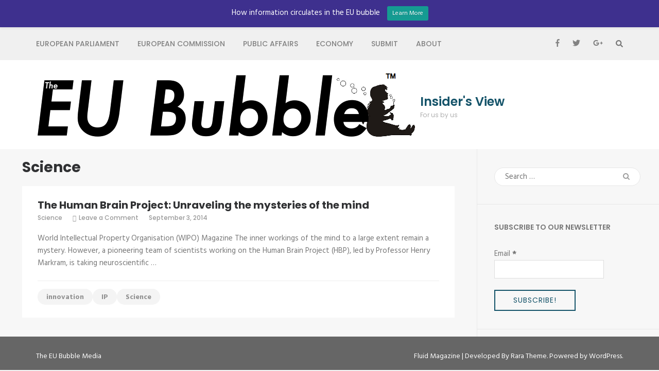

--- FILE ---
content_type: text/html; charset=UTF-8
request_url: https://eububble.eu/tag/science
body_size: 11287
content:
    <!DOCTYPE html>
    <html lang="en-US">
    
<head>

    <meta charset="UTF-8">
    <meta name="viewport" content="width=device-width, initial-scale=1">
    <link rel="profile" href="http://gmpg.org/xfn/11">
    <link rel="pingback" href="https://eububble.eu/xmlrpc.php">
    <meta name='robots' content='index, follow, max-image-preview:large, max-snippet:-1, max-video-preview:-1' />

<!-- Google Tag Manager for WordPress by gtm4wp.com -->
<script data-cfasync="false" data-pagespeed-no-defer>
	var gtm4wp_datalayer_name = "dataLayer";
	var dataLayer = dataLayer || [];
</script>
<!-- End Google Tag Manager for WordPress by gtm4wp.com -->
	<!-- This site is optimized with the Yoast SEO plugin v20.13 - https://yoast.com/wordpress/plugins/seo/ -->
	<title>Science Archives - Insider&#039;s View</title>
	<link rel="canonical" href="https://eububble.eu/tag/science" />
	<meta property="og:locale" content="en_US" />
	<meta property="og:type" content="article" />
	<meta property="og:title" content="Science Archives - Insider&#039;s View" />
	<meta property="og:url" content="https://eububble.eu/tag/science" />
	<meta property="og:site_name" content="Insider&#039;s View" />
	<meta name="twitter:card" content="summary_large_image" />
	<script type="application/ld+json" class="yoast-schema-graph">{"@context":"https://schema.org","@graph":[{"@type":"CollectionPage","@id":"https://eububble.eu/tag/science","url":"https://eububble.eu/tag/science","name":"Science Archives - Insider&#039;s View","isPartOf":{"@id":"https://eububble.eu/#website"},"primaryImageOfPage":{"@id":"https://eububble.eu/tag/science#primaryimage"},"image":{"@id":"https://eububble.eu/tag/science#primaryimage"},"thumbnailUrl":"","breadcrumb":{"@id":"https://eububble.eu/tag/science#breadcrumb"},"inLanguage":"en-US"},{"@type":"ImageObject","inLanguage":"en-US","@id":"https://eububble.eu/tag/science#primaryimage","url":"","contentUrl":""},{"@type":"BreadcrumbList","@id":"https://eububble.eu/tag/science#breadcrumb","itemListElement":[{"@type":"ListItem","position":1,"name":"Home","item":"https://eububble.eu/"},{"@type":"ListItem","position":2,"name":"Science"}]},{"@type":"WebSite","@id":"https://eububble.eu/#website","url":"https://eububble.eu/","name":"Insider&#039;s View","description":"For us by us","publisher":{"@id":"https://eububble.eu/#organization"},"potentialAction":[{"@type":"SearchAction","target":{"@type":"EntryPoint","urlTemplate":"https://eububble.eu/?s={search_term_string}"},"query-input":"required name=search_term_string"}],"inLanguage":"en-US"},{"@type":"Organization","@id":"https://eububble.eu/#organization","name":"Insider&#039;s View","url":"https://eububble.eu/","logo":{"@type":"ImageObject","inLanguage":"en-US","@id":"https://eububble.eu/#/schema/logo/image/","url":"https://eububble.eu/wp-content/uploads/2017/02/cropped-The-EU-Bubble-leaning-girl.png","contentUrl":"https://eububble.eu/wp-content/uploads/2017/02/cropped-The-EU-Bubble-leaning-girl.png","width":737,"height":125,"caption":"Insider&#039;s View"},"image":{"@id":"https://eububble.eu/#/schema/logo/image/"}}]}</script>
	<!-- / Yoast SEO plugin. -->


<link rel='dns-prefetch' href='//fonts.googleapis.com' />
<link rel="alternate" type="application/rss+xml" title="Insider&#039;s View &raquo; Feed" href="https://eububble.eu/feed" />
<link rel="alternate" type="application/rss+xml" title="Insider&#039;s View &raquo; Comments Feed" href="https://eububble.eu/comments/feed" />
<link rel="alternate" type="application/rss+xml" title="Insider&#039;s View &raquo; Science Tag Feed" href="https://eububble.eu/tag/science/feed" />
<script type="text/javascript">
window._wpemojiSettings = {"baseUrl":"https:\/\/s.w.org\/images\/core\/emoji\/14.0.0\/72x72\/","ext":".png","svgUrl":"https:\/\/s.w.org\/images\/core\/emoji\/14.0.0\/svg\/","svgExt":".svg","source":{"concatemoji":"https:\/\/eububble.eu\/wp-includes\/js\/wp-emoji-release.min.js?ver=6.3.7"}};
/*! This file is auto-generated */
!function(i,n){var o,s,e;function c(e){try{var t={supportTests:e,timestamp:(new Date).valueOf()};sessionStorage.setItem(o,JSON.stringify(t))}catch(e){}}function p(e,t,n){e.clearRect(0,0,e.canvas.width,e.canvas.height),e.fillText(t,0,0);var t=new Uint32Array(e.getImageData(0,0,e.canvas.width,e.canvas.height).data),r=(e.clearRect(0,0,e.canvas.width,e.canvas.height),e.fillText(n,0,0),new Uint32Array(e.getImageData(0,0,e.canvas.width,e.canvas.height).data));return t.every(function(e,t){return e===r[t]})}function u(e,t,n){switch(t){case"flag":return n(e,"\ud83c\udff3\ufe0f\u200d\u26a7\ufe0f","\ud83c\udff3\ufe0f\u200b\u26a7\ufe0f")?!1:!n(e,"\ud83c\uddfa\ud83c\uddf3","\ud83c\uddfa\u200b\ud83c\uddf3")&&!n(e,"\ud83c\udff4\udb40\udc67\udb40\udc62\udb40\udc65\udb40\udc6e\udb40\udc67\udb40\udc7f","\ud83c\udff4\u200b\udb40\udc67\u200b\udb40\udc62\u200b\udb40\udc65\u200b\udb40\udc6e\u200b\udb40\udc67\u200b\udb40\udc7f");case"emoji":return!n(e,"\ud83e\udef1\ud83c\udffb\u200d\ud83e\udef2\ud83c\udfff","\ud83e\udef1\ud83c\udffb\u200b\ud83e\udef2\ud83c\udfff")}return!1}function f(e,t,n){var r="undefined"!=typeof WorkerGlobalScope&&self instanceof WorkerGlobalScope?new OffscreenCanvas(300,150):i.createElement("canvas"),a=r.getContext("2d",{willReadFrequently:!0}),o=(a.textBaseline="top",a.font="600 32px Arial",{});return e.forEach(function(e){o[e]=t(a,e,n)}),o}function t(e){var t=i.createElement("script");t.src=e,t.defer=!0,i.head.appendChild(t)}"undefined"!=typeof Promise&&(o="wpEmojiSettingsSupports",s=["flag","emoji"],n.supports={everything:!0,everythingExceptFlag:!0},e=new Promise(function(e){i.addEventListener("DOMContentLoaded",e,{once:!0})}),new Promise(function(t){var n=function(){try{var e=JSON.parse(sessionStorage.getItem(o));if("object"==typeof e&&"number"==typeof e.timestamp&&(new Date).valueOf()<e.timestamp+604800&&"object"==typeof e.supportTests)return e.supportTests}catch(e){}return null}();if(!n){if("undefined"!=typeof Worker&&"undefined"!=typeof OffscreenCanvas&&"undefined"!=typeof URL&&URL.createObjectURL&&"undefined"!=typeof Blob)try{var e="postMessage("+f.toString()+"("+[JSON.stringify(s),u.toString(),p.toString()].join(",")+"));",r=new Blob([e],{type:"text/javascript"}),a=new Worker(URL.createObjectURL(r),{name:"wpTestEmojiSupports"});return void(a.onmessage=function(e){c(n=e.data),a.terminate(),t(n)})}catch(e){}c(n=f(s,u,p))}t(n)}).then(function(e){for(var t in e)n.supports[t]=e[t],n.supports.everything=n.supports.everything&&n.supports[t],"flag"!==t&&(n.supports.everythingExceptFlag=n.supports.everythingExceptFlag&&n.supports[t]);n.supports.everythingExceptFlag=n.supports.everythingExceptFlag&&!n.supports.flag,n.DOMReady=!1,n.readyCallback=function(){n.DOMReady=!0}}).then(function(){return e}).then(function(){var e;n.supports.everything||(n.readyCallback(),(e=n.source||{}).concatemoji?t(e.concatemoji):e.wpemoji&&e.twemoji&&(t(e.twemoji),t(e.wpemoji)))}))}((window,document),window._wpemojiSettings);
</script>
<style type="text/css">
img.wp-smiley,
img.emoji {
	display: inline !important;
	border: none !important;
	box-shadow: none !important;
	height: 1em !important;
	width: 1em !important;
	margin: 0 0.07em !important;
	vertical-align: -0.1em !important;
	background: none !important;
	padding: 0 !important;
}
</style>
	<link rel='stylesheet' id='validate-engine-css-css' href='https://eububble.eu/wp-content/plugins/wysija-newsletters/css/validationEngine.jquery.css?ver=2.22' type='text/css' media='all' />
<link rel='stylesheet' id='wp-notification-bars-css' href='https://eububble.eu/wp-content/plugins/wp-notification-bars/public/css/wp-notification-bars-public.css?ver=1.0.12' type='text/css' media='all' />
<link rel='stylesheet' id='wp-block-library-css' href='https://eububble.eu/wp-includes/css/dist/block-library/style.min.css?ver=6.3.7' type='text/css' media='all' />
<link rel='stylesheet' id='alby-paywall-style-css' href='https://eububble.eu/wp-content/plugins/bitcoin-lightning-publisher/blocks/paywall/style.css?ver=6.3.7' type='text/css' media='all' />
<link rel='stylesheet' id='alby-twentyuno-widget-style-css' href='https://eububble.eu/wp-content/plugins/bitcoin-lightning-publisher/blocks/twentyuno/style.css?ver=6.3.7' type='text/css' media='all' />
<link rel='stylesheet' id='alby-webln-button-style-css' href='https://eububble.eu/wp-content/plugins/bitcoin-lightning-publisher/blocks/webln-button/style.css?ver=6.3.7' type='text/css' media='all' />
<style id='classic-theme-styles-inline-css' type='text/css'>
/*! This file is auto-generated */
.wp-block-button__link{color:#fff;background-color:#32373c;border-radius:9999px;box-shadow:none;text-decoration:none;padding:calc(.667em + 2px) calc(1.333em + 2px);font-size:1.125em}.wp-block-file__button{background:#32373c;color:#fff;text-decoration:none}
</style>
<style id='global-styles-inline-css' type='text/css'>
body{--wp--preset--color--black: #000000;--wp--preset--color--cyan-bluish-gray: #abb8c3;--wp--preset--color--white: #ffffff;--wp--preset--color--pale-pink: #f78da7;--wp--preset--color--vivid-red: #cf2e2e;--wp--preset--color--luminous-vivid-orange: #ff6900;--wp--preset--color--luminous-vivid-amber: #fcb900;--wp--preset--color--light-green-cyan: #7bdcb5;--wp--preset--color--vivid-green-cyan: #00d084;--wp--preset--color--pale-cyan-blue: #8ed1fc;--wp--preset--color--vivid-cyan-blue: #0693e3;--wp--preset--color--vivid-purple: #9b51e0;--wp--preset--gradient--vivid-cyan-blue-to-vivid-purple: linear-gradient(135deg,rgba(6,147,227,1) 0%,rgb(155,81,224) 100%);--wp--preset--gradient--light-green-cyan-to-vivid-green-cyan: linear-gradient(135deg,rgb(122,220,180) 0%,rgb(0,208,130) 100%);--wp--preset--gradient--luminous-vivid-amber-to-luminous-vivid-orange: linear-gradient(135deg,rgba(252,185,0,1) 0%,rgba(255,105,0,1) 100%);--wp--preset--gradient--luminous-vivid-orange-to-vivid-red: linear-gradient(135deg,rgba(255,105,0,1) 0%,rgb(207,46,46) 100%);--wp--preset--gradient--very-light-gray-to-cyan-bluish-gray: linear-gradient(135deg,rgb(238,238,238) 0%,rgb(169,184,195) 100%);--wp--preset--gradient--cool-to-warm-spectrum: linear-gradient(135deg,rgb(74,234,220) 0%,rgb(151,120,209) 20%,rgb(207,42,186) 40%,rgb(238,44,130) 60%,rgb(251,105,98) 80%,rgb(254,248,76) 100%);--wp--preset--gradient--blush-light-purple: linear-gradient(135deg,rgb(255,206,236) 0%,rgb(152,150,240) 100%);--wp--preset--gradient--blush-bordeaux: linear-gradient(135deg,rgb(254,205,165) 0%,rgb(254,45,45) 50%,rgb(107,0,62) 100%);--wp--preset--gradient--luminous-dusk: linear-gradient(135deg,rgb(255,203,112) 0%,rgb(199,81,192) 50%,rgb(65,88,208) 100%);--wp--preset--gradient--pale-ocean: linear-gradient(135deg,rgb(255,245,203) 0%,rgb(182,227,212) 50%,rgb(51,167,181) 100%);--wp--preset--gradient--electric-grass: linear-gradient(135deg,rgb(202,248,128) 0%,rgb(113,206,126) 100%);--wp--preset--gradient--midnight: linear-gradient(135deg,rgb(2,3,129) 0%,rgb(40,116,252) 100%);--wp--preset--font-size--small: 13px;--wp--preset--font-size--medium: 20px;--wp--preset--font-size--large: 36px;--wp--preset--font-size--x-large: 42px;--wp--preset--spacing--20: 0.44rem;--wp--preset--spacing--30: 0.67rem;--wp--preset--spacing--40: 1rem;--wp--preset--spacing--50: 1.5rem;--wp--preset--spacing--60: 2.25rem;--wp--preset--spacing--70: 3.38rem;--wp--preset--spacing--80: 5.06rem;--wp--preset--shadow--natural: 6px 6px 9px rgba(0, 0, 0, 0.2);--wp--preset--shadow--deep: 12px 12px 50px rgba(0, 0, 0, 0.4);--wp--preset--shadow--sharp: 6px 6px 0px rgba(0, 0, 0, 0.2);--wp--preset--shadow--outlined: 6px 6px 0px -3px rgba(255, 255, 255, 1), 6px 6px rgba(0, 0, 0, 1);--wp--preset--shadow--crisp: 6px 6px 0px rgba(0, 0, 0, 1);}:where(.is-layout-flex){gap: 0.5em;}:where(.is-layout-grid){gap: 0.5em;}body .is-layout-flow > .alignleft{float: left;margin-inline-start: 0;margin-inline-end: 2em;}body .is-layout-flow > .alignright{float: right;margin-inline-start: 2em;margin-inline-end: 0;}body .is-layout-flow > .aligncenter{margin-left: auto !important;margin-right: auto !important;}body .is-layout-constrained > .alignleft{float: left;margin-inline-start: 0;margin-inline-end: 2em;}body .is-layout-constrained > .alignright{float: right;margin-inline-start: 2em;margin-inline-end: 0;}body .is-layout-constrained > .aligncenter{margin-left: auto !important;margin-right: auto !important;}body .is-layout-constrained > :where(:not(.alignleft):not(.alignright):not(.alignfull)){max-width: var(--wp--style--global--content-size);margin-left: auto !important;margin-right: auto !important;}body .is-layout-constrained > .alignwide{max-width: var(--wp--style--global--wide-size);}body .is-layout-flex{display: flex;}body .is-layout-flex{flex-wrap: wrap;align-items: center;}body .is-layout-flex > *{margin: 0;}body .is-layout-grid{display: grid;}body .is-layout-grid > *{margin: 0;}:where(.wp-block-columns.is-layout-flex){gap: 2em;}:where(.wp-block-columns.is-layout-grid){gap: 2em;}:where(.wp-block-post-template.is-layout-flex){gap: 1.25em;}:where(.wp-block-post-template.is-layout-grid){gap: 1.25em;}.has-black-color{color: var(--wp--preset--color--black) !important;}.has-cyan-bluish-gray-color{color: var(--wp--preset--color--cyan-bluish-gray) !important;}.has-white-color{color: var(--wp--preset--color--white) !important;}.has-pale-pink-color{color: var(--wp--preset--color--pale-pink) !important;}.has-vivid-red-color{color: var(--wp--preset--color--vivid-red) !important;}.has-luminous-vivid-orange-color{color: var(--wp--preset--color--luminous-vivid-orange) !important;}.has-luminous-vivid-amber-color{color: var(--wp--preset--color--luminous-vivid-amber) !important;}.has-light-green-cyan-color{color: var(--wp--preset--color--light-green-cyan) !important;}.has-vivid-green-cyan-color{color: var(--wp--preset--color--vivid-green-cyan) !important;}.has-pale-cyan-blue-color{color: var(--wp--preset--color--pale-cyan-blue) !important;}.has-vivid-cyan-blue-color{color: var(--wp--preset--color--vivid-cyan-blue) !important;}.has-vivid-purple-color{color: var(--wp--preset--color--vivid-purple) !important;}.has-black-background-color{background-color: var(--wp--preset--color--black) !important;}.has-cyan-bluish-gray-background-color{background-color: var(--wp--preset--color--cyan-bluish-gray) !important;}.has-white-background-color{background-color: var(--wp--preset--color--white) !important;}.has-pale-pink-background-color{background-color: var(--wp--preset--color--pale-pink) !important;}.has-vivid-red-background-color{background-color: var(--wp--preset--color--vivid-red) !important;}.has-luminous-vivid-orange-background-color{background-color: var(--wp--preset--color--luminous-vivid-orange) !important;}.has-luminous-vivid-amber-background-color{background-color: var(--wp--preset--color--luminous-vivid-amber) !important;}.has-light-green-cyan-background-color{background-color: var(--wp--preset--color--light-green-cyan) !important;}.has-vivid-green-cyan-background-color{background-color: var(--wp--preset--color--vivid-green-cyan) !important;}.has-pale-cyan-blue-background-color{background-color: var(--wp--preset--color--pale-cyan-blue) !important;}.has-vivid-cyan-blue-background-color{background-color: var(--wp--preset--color--vivid-cyan-blue) !important;}.has-vivid-purple-background-color{background-color: var(--wp--preset--color--vivid-purple) !important;}.has-black-border-color{border-color: var(--wp--preset--color--black) !important;}.has-cyan-bluish-gray-border-color{border-color: var(--wp--preset--color--cyan-bluish-gray) !important;}.has-white-border-color{border-color: var(--wp--preset--color--white) !important;}.has-pale-pink-border-color{border-color: var(--wp--preset--color--pale-pink) !important;}.has-vivid-red-border-color{border-color: var(--wp--preset--color--vivid-red) !important;}.has-luminous-vivid-orange-border-color{border-color: var(--wp--preset--color--luminous-vivid-orange) !important;}.has-luminous-vivid-amber-border-color{border-color: var(--wp--preset--color--luminous-vivid-amber) !important;}.has-light-green-cyan-border-color{border-color: var(--wp--preset--color--light-green-cyan) !important;}.has-vivid-green-cyan-border-color{border-color: var(--wp--preset--color--vivid-green-cyan) !important;}.has-pale-cyan-blue-border-color{border-color: var(--wp--preset--color--pale-cyan-blue) !important;}.has-vivid-cyan-blue-border-color{border-color: var(--wp--preset--color--vivid-cyan-blue) !important;}.has-vivid-purple-border-color{border-color: var(--wp--preset--color--vivid-purple) !important;}.has-vivid-cyan-blue-to-vivid-purple-gradient-background{background: var(--wp--preset--gradient--vivid-cyan-blue-to-vivid-purple) !important;}.has-light-green-cyan-to-vivid-green-cyan-gradient-background{background: var(--wp--preset--gradient--light-green-cyan-to-vivid-green-cyan) !important;}.has-luminous-vivid-amber-to-luminous-vivid-orange-gradient-background{background: var(--wp--preset--gradient--luminous-vivid-amber-to-luminous-vivid-orange) !important;}.has-luminous-vivid-orange-to-vivid-red-gradient-background{background: var(--wp--preset--gradient--luminous-vivid-orange-to-vivid-red) !important;}.has-very-light-gray-to-cyan-bluish-gray-gradient-background{background: var(--wp--preset--gradient--very-light-gray-to-cyan-bluish-gray) !important;}.has-cool-to-warm-spectrum-gradient-background{background: var(--wp--preset--gradient--cool-to-warm-spectrum) !important;}.has-blush-light-purple-gradient-background{background: var(--wp--preset--gradient--blush-light-purple) !important;}.has-blush-bordeaux-gradient-background{background: var(--wp--preset--gradient--blush-bordeaux) !important;}.has-luminous-dusk-gradient-background{background: var(--wp--preset--gradient--luminous-dusk) !important;}.has-pale-ocean-gradient-background{background: var(--wp--preset--gradient--pale-ocean) !important;}.has-electric-grass-gradient-background{background: var(--wp--preset--gradient--electric-grass) !important;}.has-midnight-gradient-background{background: var(--wp--preset--gradient--midnight) !important;}.has-small-font-size{font-size: var(--wp--preset--font-size--small) !important;}.has-medium-font-size{font-size: var(--wp--preset--font-size--medium) !important;}.has-large-font-size{font-size: var(--wp--preset--font-size--large) !important;}.has-x-large-font-size{font-size: var(--wp--preset--font-size--x-large) !important;}
.wp-block-navigation a:where(:not(.wp-element-button)){color: inherit;}
:where(.wp-block-post-template.is-layout-flex){gap: 1.25em;}:where(.wp-block-post-template.is-layout-grid){gap: 1.25em;}
:where(.wp-block-columns.is-layout-flex){gap: 2em;}:where(.wp-block-columns.is-layout-grid){gap: 2em;}
.wp-block-pullquote{font-size: 1.5em;line-height: 1.6;}
</style>
<link rel='stylesheet' id='bln-publisher-css' href='https://eububble.eu/wp-content/plugins/bitcoin-lightning-publisher/public/css/bln-publisher-public.css?ver=1.2.3' type='text/css' media='all' />
<link rel='stylesheet' id='usp_style-css' href='https://eububble.eu/wp-content/plugins/user-submitted-posts/resources/usp.css?ver=20230811' type='text/css' media='all' />
<link rel='stylesheet' id='owl-carousel-css' href='https://eububble.eu/wp-content/themes/fluid-magazine/css/owl.carousel.css?ver=6.3.7' type='text/css' media='all' />
<link rel='stylesheet' id='animate-css' href='https://eububble.eu/wp-content/themes/fluid-magazine/css/animate.css?ver=6.3.7' type='text/css' media='all' />
<link rel='stylesheet' id='jquery-sidr-light-css' href='https://eububble.eu/wp-content/themes/fluid-magazine/css/jquery.sidr.light.css?ver=6.3.7' type='text/css' media='all' />
<link rel='stylesheet' id='fluid-magazine-google-fonts-css' href='https://fonts.googleapis.com/css?family=Hind%3A400%2C600%2C700%7CPoppins%3A300%2C400%2C500%2C600%2C700%7CDroid+Serif%3A400i&#038;ver=6.3.7#038;display=fallback' type='text/css' media='all' />
<link rel='stylesheet' id='fluid-magazine-style-css' href='https://eububble.eu/wp-content/themes/fluid-magazine/style.css?ver=1.1.6' type='text/css' media='all' />
<script type='text/javascript' src='https://eububble.eu/wp-content/plugins/bitcoin-lightning-publisher/public/js/twentyuno.js?ver=6.3.7' id='twentyuno-widget-script.js-js'></script>
<script type='text/javascript' id='bln-publisher-js-extra'>
/* <![CDATA[ */
var LN_Paywall = {"rest_base":"https:\/\/eububble.eu\/wp-json\/lnp-alby\/v1"};
/* ]]> */
</script>
<script type='text/javascript' src='https://eububble.eu/wp-content/plugins/bitcoin-lightning-publisher/public/js/bln-publisher-public.js?ver=1' id='bln-publisher-js'></script>
<script type='text/javascript' src='https://eububble.eu/wp-content/plugins/bitcoin-lightning-publisher/public/js/bln-webln-button.js?ver=1' id='bln-webln-button.js-js'></script>
<script type='text/javascript' src='https://eububble.eu/wp-includes/js/jquery/jquery.min.js?ver=3.7.0' id='jquery-core-js'></script>
<script type='text/javascript' src='https://eububble.eu/wp-includes/js/jquery/jquery-migrate.min.js?ver=3.4.1' id='jquery-migrate-js'></script>
<script type='text/javascript' src='https://eububble.eu/wp-content/plugins/user-submitted-posts/resources/jquery.cookie.js?ver=20230811' id='usp_cookie-js'></script>
<script type='text/javascript' src='https://eububble.eu/wp-content/plugins/user-submitted-posts/resources/jquery.parsley.min.js?ver=20230811' id='usp_parsley-js'></script>
<script id="usp_core-js-before" type="text/javascript">
var usp_custom_field = ""; var usp_custom_field_2 = ""; var usp_custom_checkbox = ""; var usp_case_sensitivity = "false"; var usp_challenge_response = "2"; var usp_min_images = 0; var usp_max_images = 1; var usp_parsley_error = "Incorrect response."; var usp_multiple_cats = 0; var usp_existing_tags = 0; var usp_recaptcha_disp = ""; var usp_recaptcha_vers = 2; var usp_recaptcha_key = "";
</script>
<script type='text/javascript' src='https://eububble.eu/wp-content/plugins/user-submitted-posts/resources/jquery.usp.core.js?ver=20230811' id='usp_core-js'></script>
<script type='text/javascript' src='https://eububble.eu/wp-content/plugins/wp-notification-bars/public/js/wp-notification-bars-public.js?ver=1.0.12' id='wp-notification-bars-js'></script>
<link rel="https://api.w.org/" href="https://eububble.eu/wp-json/" /><link rel="alternate" type="application/json" href="https://eububble.eu/wp-json/wp/v2/tags/341" /><link rel="EditURI" type="application/rsd+xml" title="RSD" href="https://eububble.eu/xmlrpc.php?rsd" />
<meta name="generator" content="WordPress 6.3.7" />
<script type="text/javascript">
(function(url){
	if(/(?:Chrome\/26\.0\.1410\.63 Safari\/537\.31|WordfenceTestMonBot)/.test(navigator.userAgent)){ return; }
	var addEvent = function(evt, handler) {
		if (window.addEventListener) {
			document.addEventListener(evt, handler, false);
		} else if (window.attachEvent) {
			document.attachEvent('on' + evt, handler);
		}
	};
	var removeEvent = function(evt, handler) {
		if (window.removeEventListener) {
			document.removeEventListener(evt, handler, false);
		} else if (window.detachEvent) {
			document.detachEvent('on' + evt, handler);
		}
	};
	var evts = 'contextmenu dblclick drag dragend dragenter dragleave dragover dragstart drop keydown keypress keyup mousedown mousemove mouseout mouseover mouseup mousewheel scroll'.split(' ');
	var logHuman = function() {
		if (window.wfLogHumanRan) { return; }
		window.wfLogHumanRan = true;
		var wfscr = document.createElement('script');
		wfscr.type = 'text/javascript';
		wfscr.async = true;
		wfscr.src = url + '&r=' + Math.random();
		(document.getElementsByTagName('head')[0]||document.getElementsByTagName('body')[0]).appendChild(wfscr);
		for (var i = 0; i < evts.length; i++) {
			removeEvent(evts[i], logHuman);
		}
	};
	for (var i = 0; i < evts.length; i++) {
		addEvent(evts[i], logHuman);
	}
})('//eububble.eu/?wordfence_lh=1&hid=8A2CA465E5C101ECD496A7BCC173CCD8');
</script>
<!-- Google Tag Manager for WordPress by gtm4wp.com -->
<!-- GTM Container placement set to automatic -->
<script data-cfasync="false" data-pagespeed-no-defer type="text/javascript">
	var dataLayer_content = {"pagePostType":"post","pagePostType2":"tag-post"};
	dataLayer.push( dataLayer_content );
</script>
<script data-cfasync="false">
(function(w,d,s,l,i){w[l]=w[l]||[];w[l].push({'gtm.start':
new Date().getTime(),event:'gtm.js'});var f=d.getElementsByTagName(s)[0],
j=d.createElement(s),dl=l!='dataLayer'?'&l='+l:'';j.async=true;j.src=
'//www.googletagmanager.com/gtm.js?id='+i+dl;f.parentNode.insertBefore(j,f);
})(window,document,'script','dataLayer','GTM-MGGWP94');
</script>
<!-- End Google Tag Manager -->
<!-- End Google Tag Manager for WordPress by gtm4wp.com -->        <script>

      window.OneSignal = window.OneSignal || [];

      OneSignal.push( function() {
        OneSignal.SERVICE_WORKER_UPDATER_PATH = "OneSignalSDKUpdaterWorker.js.php";
                      OneSignal.SERVICE_WORKER_PATH = "OneSignalSDKWorker.js.php";
                      OneSignal.SERVICE_WORKER_PARAM = { scope: "/" };
        OneSignal.setDefaultNotificationUrl("https://eububble.eu");
        var oneSignal_options = {};
        window._oneSignalInitOptions = oneSignal_options;

        oneSignal_options['wordpress'] = true;
oneSignal_options['appId'] = '13c06e61-d6fa-41ca-9979-bc2b1b746380';
oneSignal_options['allowLocalhostAsSecureOrigin'] = true;
oneSignal_options['welcomeNotification'] = { };
oneSignal_options['welcomeNotification']['title'] = "";
oneSignal_options['welcomeNotification']['message'] = "";
oneSignal_options['welcomeNotification']['url'] = "http://eububble.eu/category/european-parliament";
oneSignal_options['subdomainName'] = "eububble";
oneSignal_options['persistNotification'] = false;
oneSignal_options['promptOptions'] = { };
oneSignal_options['promptOptions']['siteName'] = "http://eububble.eu/";
                OneSignal.init(window._oneSignalInitOptions);
                OneSignal.showSlidedownPrompt();      });

      function documentInitOneSignal() {
        var oneSignal_elements = document.getElementsByClassName("OneSignal-prompt");

        var oneSignalLinkClickHandler = function(event) { OneSignal.push(['registerForPushNotifications']); event.preventDefault(); };        for(var i = 0; i < oneSignal_elements.length; i++)
          oneSignal_elements[i].addEventListener('click', oneSignalLinkClickHandler, false);
      }

      if (document.readyState === 'complete') {
           documentInitOneSignal();
      }
      else {
           window.addEventListener("load", function(event){
               documentInitOneSignal();
          });
      }
    </script>
<link rel="icon" href="https://eububble.eu/wp-content/uploads/2021/02/cropped-The-EU-Bubble-logo-32x32.jpg" sizes="32x32" />
<link rel="icon" href="https://eububble.eu/wp-content/uploads/2021/02/cropped-The-EU-Bubble-logo-192x192.jpg" sizes="192x192" />
<link rel="apple-touch-icon" href="https://eububble.eu/wp-content/uploads/2021/02/cropped-The-EU-Bubble-logo-180x180.jpg" />
<meta name="msapplication-TileImage" content="https://eububble.eu/wp-content/uploads/2021/02/cropped-The-EU-Bubble-logo-270x270.jpg" />
</head>

<body class="archive tag tag-science tag-341 wp-custom-logo group-blog hfeed">

<!-- GTM Container placement set to automatic -->
<!-- Google Tag Manager (noscript) -->
				<noscript><iframe src="https://www.googletagmanager.com/ns.html?id=GTM-MGGWP94" height="0" width="0" style="display:none;visibility:hidden" aria-hidden="true"></iframe></noscript>
<!-- End Google Tag Manager (noscript) -->    <div id="page" class="site">
        <a class="skip-link screen-reader-text" href="#content">Skip to content (Press Enter)</a>
            <header class="site-header">
        <div class="sticky-holder"></div>
    <div class="header-t">
        <div class="container">
            <div id="mobile-header">
                <a id="responsive-menu-button" href="#sidr-main">
                    <span></span>
                    <span></span>
                    <span></span>
                </a>
            </div>
            <nav id="site-navigation" class="main-navigation" role="navigation">
                <div class="menu-menu-container"><ul id="primary-menu" class="menu"><li id="menu-item-5" class="menu-item menu-item-type-taxonomy menu-item-object-category menu-item-5"><a href="https://eububble.eu/category/european-parliament">European Parliament</a></li>
<li id="menu-item-6" class="menu-item menu-item-type-taxonomy menu-item-object-category menu-item-6"><a href="https://eububble.eu/category/european-commission-2">European Commission</a></li>
<li id="menu-item-10" class="menu-item menu-item-type-taxonomy menu-item-object-category menu-item-10"><a href="https://eububble.eu/category/public-affairs">Public Affairs</a></li>
<li id="menu-item-7" class="menu-item menu-item-type-taxonomy menu-item-object-category menu-item-7"><a href="https://eububble.eu/category/economy">Economy</a></li>
<li id="menu-item-2366" class="menu-item menu-item-type-post_type menu-item-object-page menu-item-2366"><a href="https://eububble.eu/submit">Submit</a></li>
<li id="menu-item-2367" class="menu-item menu-item-type-post_type menu-item-object-page menu-item-2367"><a href="https://eububble.eu/about">About</a></li>
</ul></div>            </nav><!-- #site-navigation -->

                    
                <div class="right">
                    
                        <ul class="social-networks">
            <li><a href="https://www.facebook.com/TheeuBubble/" target="_blank" title="Facebook"><i class="fab fa-facebook-f"></i></a></li>
            <li><a href="https://twitter.com/eububbie" target="_blank" title="Twitter"><i class="fab fa-twitter"></i></a></li>
            <li><a href="https://plus.google.com/+EububbleEu" target="_blank" title="Google Plus"><i class="fab fa-google-plus-g"></i></a></li>
      </ul>
                                            <button class="btn-search">
                        <i class="fa fa-search"></i>
                        <div class="form-holder">
                        <form role="search" method="get" class="search-form" action="https://eububble.eu/">
				<label>
					<span class="screen-reader-text">Search for:</span>
					<input type="search" class="search-field" placeholder="Search &hellip;" value="" name="s" />
				</label>
				<input type="submit" class="search-submit" value="Search" />
			</form>                        </div>
                    </button>
                                    </div>
            
        </div>
    </div>

        <div class="header-b">
        <div class="container">
            <div class="site-branding">
            <a href="https://eububble.eu/" class="custom-logo-link" rel="home"><img width="737" height="125" src="https://eububble.eu/wp-content/uploads/2017/02/cropped-The-EU-Bubble-leaning-girl.png" class="custom-logo" alt="Insider&#039;s View" decoding="async" fetchpriority="high" srcset="https://eububble.eu/wp-content/uploads/2017/02/cropped-The-EU-Bubble-leaning-girl.png 737w, https://eububble.eu/wp-content/uploads/2017/02/cropped-The-EU-Bubble-leaning-girl-300x51.png 300w, https://eububble.eu/wp-content/uploads/2017/02/cropped-The-EU-Bubble-leaning-girl-600x102.png 600w" sizes="(max-width: 737px) 100vw, 737px" /></a>  
                <div class="text-logo">  
                                            <p class="site-title"><a href="https://eububble.eu/" rel="home">Insider&#039;s View</a></p>
                                                                        <p class="site-description">For us by us</p>
                                            </div> 
            </div><!-- .site-branding -->
            
                    </div>
    </div>
        </header>
            <div id="content" class="site-content">
    <div id="content" class="site-content"><div id="primary" class="content-area">            <!-- Page Header for inner pages only -->
            <div class="top-bar">
                                <header class="page-header">
                    <h1 class="page-title">
                    Science                    </h1>
                </header>
        	</div>
            
			<div class="category-list">
<article id="post-1484" class="post-1484 post type-post status-publish format-standard has-post-thumbnail hentry category-science tag-innovation tag-ip tag-science even">
<a href="https://eububble.eu/the-human-brain-project-unraveling-the-mysteries-of-the-mind" class="post-thumbnail"></a><div class="text-holder">    <header class="entry-header">
		<h2 class="entry-title"><a href="https://eububble.eu/the-human-brain-project-unraveling-the-mysteries-of-the-mind" rel="bookmark">The Human Brain Project: Unraveling the mysteries of the mind</a></h2><div class="entry-meta"><span class="category"><a href="https://eububble.eu/category/economy/science" rel="category tag">Science</a></span><span class="comments-link"><a href="https://eububble.eu/the-human-brain-project-unraveling-the-mysteries-of-the-mind#respond">Leave a Comment<span class="screen-reader-text"> on The Human Brain Project: Unraveling the mysteries of the mind</span></a></span><span class="posted-on"><a href="https://eububble.eu/the-human-brain-project-unraveling-the-mysteries-of-the-mind" rel="bookmark"><time class="entry-date published updated" datetime="2014-09-03T12:55:39+00:00">September 3, 2014</time></a></span></div>	</header><!-- .entry-header -->
    
	<div class="entry-content">
		<p>World Intellectual Property Organisation (WIPO) Magazine The inner workings of the mind to a large extent remain a mystery. However, a pioneering team of scientists working on the Human Brain Project (HBP), led by Professor Henry Markram, is taking neuroscientific &hellip; </p>
	</div><!-- .entry-content -->

	<footer class="entry-footer">
		<div class="left"><span class="tag"><a href="https://eububble.eu/tag/innovation" rel="tag">innovation</a><a href="https://eububble.eu/tag/ip" rel="tag">IP</a><a href="https://eububble.eu/tag/science" rel="tag">Science</a></span></div>	</footer><!-- .entry-footer -->
    
    </div>    

</article><!-- #post-## --></div><div class="category-list"></div>		
	</div><!-- #primary -->
	
<aside id="secondary" class="widget-area" role="complementary">
	<section id="search-2" class="widget widget_search"><form role="search" method="get" class="search-form" action="https://eububble.eu/">
				<label>
					<span class="screen-reader-text">Search for:</span>
					<input type="search" class="search-field" placeholder="Search &hellip;" value="" name="s" />
				</label>
				<input type="submit" class="search-submit" value="Search" />
			</form></section><section id="wysija-2" class="widget widget_wysija"><h2 class="widget-title">Subscribe to our Newsletter</h2><div class="widget_wysija_cont"><div id="msg-form-wysija-2" class="wysija-msg ajax"></div><form id="form-wysija-2" method="post" action="#wysija" class="widget_wysija">
<p class="wysija-paragraph">
    <label>Email <span class="wysija-required">*</span></label>
    
    	<input type="text" name="wysija[user][email]" class="wysija-input validate[required,custom[email]]" title="Email"  value="" />
    
    
    
    <span class="abs-req">
        <input type="text" name="wysija[user][abs][email]" class="wysija-input validated[abs][email]" value="" />
    </span>
    
</p>

<input class="wysija-submit wysija-submit-field" type="submit" value="Subscribe!" />

    <input type="hidden" name="form_id" value="1" />
    <input type="hidden" name="action" value="save" />
    <input type="hidden" name="controller" value="subscribers" />
    <input type="hidden" value="1" name="wysija-page" />

    
        <input type="hidden" name="wysija[user_list][list_ids]" value="1" />
    
 </form></div></section></aside><!-- #secondary -->


</div>

        </div>
    </section>  
            </div>
        <footer id="colophon" class="site-footer" role="contentinfo">
            <div class="site-info">
		    <div class="container">
                    				<div class="copyright">
                        The EU Bubble Media                      </div>
                				
                <div class="by">
                    Fluid Magazine | Developed By                     <a href="https://rarathemes.com/" rel="nofollow" target="_blank">Rara Theme</a>.
                    Powered by <a href="https://wordpress.org/" target="_blank">WordPress</a>.
                                    </div>                
			</div>
		</div>
        </footer><!-- #colophon -->
    			<div class="mtsnb mtsnb-shown mtsnb-top mtsnb-fixed" id="mtsnb-3448" data-mtsnb-id="3448" style="background-color:#3e308e;color:#ffffff;">
				<style type="text/css">
					.mtsnb { position: fixed; -webkit-box-shadow: 0 3px 4px rgba(0, 0, 0, 0.05);box-shadow: 0 3px 4px rgba(0, 0, 0, 0.05);}
					.mtsnb .mtsnb-container { width: 1080px; font-size: 15px;}
					.mtsnb a { color: #159b92;}
					.mtsnb .mtsnb-button { background-color: #159b92;}
				</style>
				<div class="mtsnb-container-outer">
					<div class="mtsnb-container mtsnb-clearfix">
												<div class="mtsnb-button-type mtsnb-content"><span class="mtsnb-text">How information circulates in the EU bubble</span><a href="http://eububble.eu/how-information-circulates-in-the-eu-bubble" class="mtsnb-button">Learn More</a></div>											</div>
									</div>
			</div>
			<script type='text/javascript' src='https://eububble.eu/wp-content/plugins/duracelltomi-google-tag-manager/js/gtm4wp-form-move-tracker.js?ver=1.18' id='gtm4wp-form-move-tracker-js'></script>
<script type='text/javascript' src='https://eububble.eu/wp-content/themes/fluid-magazine/js/all.js?ver=5.6.3' id='all-js'></script>
<script type='text/javascript' src='https://eububble.eu/wp-content/themes/fluid-magazine/js/v4-shims.js?ver=5.6.3' id='v4-shims-js'></script>
<script type='text/javascript' src='https://eububble.eu/wp-content/themes/fluid-magazine/js/owl.carousel.js?ver=2.2.1' id='owl-carousel-js'></script>
<script type='text/javascript' src='https://eububble.eu/wp-content/themes/fluid-magazine/js/owlcarousel2-a11ylayer.js?ver=0.2.1' id='owlcarousel2-a11ylayer-js'></script>
<script type='text/javascript' src='https://eububble.eu/wp-content/themes/fluid-magazine/js/jquery.sidr.js?ver=20160125' id='jquery-sidr-js'></script>
<script type='text/javascript' src='https://eububble.eu/wp-content/themes/fluid-magazine/js/jquery.matchHeight.js?ver=0.7.2' id='jquery-matchHeight-js'></script>
<script type='text/javascript' src='https://eububble.eu/wp-includes/js/imagesloaded.min.js?ver=4.1.4' id='imagesloaded-js'></script>
<script type='text/javascript' src='https://eububble.eu/wp-includes/js/masonry.min.js?ver=4.2.2' id='masonry-js'></script>
<script type='text/javascript' id='fluid-magazine-custom-js-extra'>
/* <![CDATA[ */
var fluid_magazine_data = {"auto":"1","animation":"fade","speed":"7000","a_speed":"600","rtl":""};
/* ]]> */
</script>
<script type='text/javascript' src='https://eububble.eu/wp-content/themes/fluid-magazine/js/custom.js?ver=1.1.6' id='fluid-magazine-custom-js'></script>
<script type='text/javascript' src='https://cdn.onesignal.com/sdks/OneSignalSDK.js?ver=6.3.7' async='async' id='remote_sdk-js'></script>
<script type='text/javascript' src='https://eububble.eu/wp-content/plugins/wysija-newsletters/js/validate/languages/jquery.validationEngine-en.js?ver=2.22' id='wysija-validator-lang-js'></script>
<script type='text/javascript' src='https://eububble.eu/wp-content/plugins/wysija-newsletters/js/validate/jquery.validationEngine.js?ver=2.22' id='wysija-validator-js'></script>
<script type='text/javascript' id='wysija-front-subscribers-js-extra'>
/* <![CDATA[ */
var wysijaAJAX = {"action":"wysija_ajax","controller":"subscribers","ajaxurl":"https:\/\/eububble.eu\/wp-admin\/admin-ajax.php","loadingTrans":"Loading...","is_rtl":""};
/* ]]> */
</script>
<script type='text/javascript' src='https://eububble.eu/wp-content/plugins/wysija-newsletters/js/front-subscribers.js?ver=2.22' id='wysija-front-subscribers-js'></script>

</body>
</html>


--- FILE ---
content_type: text/javascript
request_url: https://eububble.eu/wp-content/plugins/bitcoin-lightning-publisher/public/js/bln-publisher-public.js?ver=1
body_size: 7348
content:
document.addEventListener("DOMContentLoaded", function(event) {
    (function () {
        var checkPaidInterval = null;
        var wp_rest_base_url = LN_Paywall.rest_base;
        var LN_Paywall_Spinner =
        '<svg class="LNP_spinner" viewBox="0 0 50 50"><circle class="LNP_path" cx="25" cy="25" r="20" fill="none" stroke-width="5"></circle></svg>';
        var LN_Paywall_Copy = '<svg xmlns="http://www.w3.org/2000/svg" class="LNP_copy" fill="none" viewBox="0 0 24 24" stroke-width="1.5" stroke="currentColor"><path class="LNP_path" stroke-linecap="round" stroke-linejoin="round" d="M15.75 17.25v3.375c0 .621-.504 1.125-1.125 1.125h-9.75a1.125 1.125 0 01-1.125-1.125V7.875c0-.621.504-1.125 1.125-1.125H6.75a9.06 9.06 0 011.5.124m7.5 10.376h3.375c.621 0 1.125-.504 1.125-1.125V11.25c0-4.46-3.243-8.161-7.5-8.876a9.06 9.06 0 00-1.5-.124H9.375c-.621 0-1.125.504-1.125 1.125v3.5m7.5 10.375H9.375a1.125 1.125 0 01-1.125-1.125v-9.25m12 6.625v-1.875a3.375 3.375 0 00-3.375-3.375h-1.5a1.125 1.125 0 01-1.125-1.125v-1.5a3.375 3.375 0 00-3.375-3.375H9.75" /></svg>';

        function pay(invoice, options)
        {
            if (!window.webln) {
                showQRCode(invoice, options);
                return startWatchingForPayment(invoice);
            }
            return window.webln.enable()
            .then(
                function () {
                    window.webln
                    .sendPayment(invoice.payment_request)
                    .then(
                        (response) => {
                            window.LNP_CURRENT_PREIMAGE =
                            response.preimage || response.payment_preimage;
                        }
                    )
                    .catch(
                        function (e) {
                            console.error(e);
                            showQRCode(invoice, options);
                        }
                    );
                    return startWatchingForPayment(invoice);
                }
            )
            .catch(
                function (err) {
                    console.error(err);
                    showQRCode(invoice, options);
                    return startWatchingForPayment(invoice);
                }
            );
        }

        function startWatchingForPayment(invoice)
        {
            stopWatchingForPayment();
            return new Promise(
                function (resolve, reject) {
                    checkPaidInterval = setInterval(
                        checkPaymentStatus(invoice, resolve),
                        2500
                    );
                }
            );
        }

        function stopWatchingForPayment()
        {
            window.LNP_CURRENT_PREIMAGE = null;
            if (checkPaidInterval) {
                clearTimeout(checkPaidInterval);
                checkPaidInterval = null;
            }
        }

        function checkPaymentStatus(invoice, callback)
        {
            if (!invoice || !invoice.token) {
                console.log("Ligthning invoice missing");
                return;
            }
            return function () {
                let body = {
                    token: invoice.token,
                    preimage: window.LNP_CURRENT_PREIMAGE,
                    t: Date.now()
                };
                fetch(
                    wp_rest_base_url+'/paywall/verify', {
                        method: "POST",
                        credentials: "same-origin",
                        cache: "no-cache",
                        body: JSON.stringify(body),
                        headers: {
                            "Content-Type": "application/json",
                        },
                    }
                ).then(
                    function (response) {
                        if (response.ok) {
                            response.json().then(
                                function (content) {
                                    stopWatchingForPayment();
                                    callback(content, invoice);
                                }
                            );
                        }
                    }
                );
            };
        }

        function showQRCode(invoice, options)
        {
            var button = options.target.querySelector("button.wp-lnp-btn");
            button.outerHTML = `<div class="wp-lnp-qrcode">
            <a href="lightning:${invoice.payment_request
            }"><img src="https://chart.googleapis.com/chart?&chld=M|0&cht=qr&chs=200x200&chl=${invoice.payment_request
            }"></a>
            <br />
            <a href="lightning:${invoice.payment_request}">${invoice.payment_request.substr(0, 36)}...</a><span onClick="navigator.clipboard.writeText('${invoice.payment_request}');" class="wp-lnp-copy">${LN_Paywall_Copy}</span>
            </div>`;
        }

        function requestPayment(params, options)
        {
            return fetch(
                wp_rest_base_url+'/paywall/pay', {
                    method: "POST",
                    credentials: "same-origin",
                    cache: "no-cache",
                    body: JSON.stringify(params),
                    headers: {
                        "Content-Type": "application/json",
                    },
                }
            )
                .then(
                    function (resp) {
                        return resp.json();
                    }
                )
                .then(
                    function (invoice) {
                        if (!invoice || !invoice.payment_request) {
                            console.error("Failed to generate lightning invoice", invoice);
                            throw new Error("Failed to generate lightning invoice " + JSON.stringify(invoice));
                        }
                        return pay(invoice, options);
                    }
                );
        }

        function initPostPaywalls()
        {
            var buttons = document.querySelectorAll(
                "[data-lnp-postid] button.wp-lnp-btn"
            );
            if (buttons.length === 0) {
                return;
            }
            buttons.forEach(
                function (button) {
                    button.addEventListener(
                        "click", function (e) {
                            e.preventDefault();
                            this.setAttribute("disabled", "");

                            this.innerHTML = LN_Paywall_Spinner;
                            var wrapper = this.closest(".wp-lnp-wrapper");

                            requestPayment(
                                { post_id: wrapper.dataset.lnpPostid },
                                { target: wrapper }
                            )
                            .then(
                                function (content, invoice) {
                                    wrapper.outerHTML = content;
                                }
                            )
                            .catch(
                                function (e) {
                                    console.log(e);
                                    alert("sorry, something went wrong.");
                                }
                            );
                        }
                    );
                }
            );
        }

        initPostPaywalls();
    })();
});


--- FILE ---
content_type: text/plain
request_url: https://www.google-analytics.com/j/collect?v=1&_v=j102&a=1171048016&t=pageview&_s=1&dl=https%3A%2F%2Feububble.eu%2Ftag%2Fscience&ul=en-us%40posix&dt=Science%20Archives%20-%20Insider%27s%20View&sr=1280x720&vp=1280x720&_u=YEBAAEABAAAAACAAI~&jid=558160023&gjid=507564021&cid=1249604473.1768598757&tid=UA-149259134-1&_gid=671045083.1768598757&_r=1&_slc=1&gtm=45He61e1n81MGGWP94v77778341za200zd77778341&gcd=13l3l3l3l1l1&dma=0&tag_exp=103116026~103200004~104527907~104528501~104684208~104684211~105391253~115938466~115938468~116682877~117041588&z=244858070
body_size: -449
content:
2,cG-K8M1F2Q6DM

--- FILE ---
content_type: text/javascript
request_url: https://eububble.eu/wp-content/themes/fluid-magazine/js/v4-shims.js?ver=5.6.3
body_size: 17161
content:
(function (global, factory) {
  typeof exports === 'object' && typeof module !== 'undefined' ? module.exports = factory() :
  typeof define === 'function' && define.amd ? define(factory) :
  (global['fontawesome-free-shims'] = factory());
}(this, (function () { 'use strict';

  var _WINDOW = {};
  var _DOCUMENT = {};

  try {
    if (typeof window !== 'undefined') _WINDOW = window;
    if (typeof document !== 'undefined') _DOCUMENT = document;
  } catch (e) {}

  var _ref = _WINDOW.navigator || {},
      _ref$userAgent = _ref.userAgent,
      userAgent = _ref$userAgent === void 0 ? '' : _ref$userAgent;

  var WINDOW = _WINDOW;
  var DOCUMENT = _DOCUMENT;
  var IS_BROWSER = !!WINDOW.document;
  var IS_DOM = !!DOCUMENT.documentElement && !!DOCUMENT.head && typeof DOCUMENT.addEventListener === 'function' && typeof DOCUMENT.createElement === 'function';
  var IS_IE = ~userAgent.indexOf('MSIE') || ~userAgent.indexOf('Trident/');

  var NAMESPACE_IDENTIFIER = '___FONT_AWESOME___';
  var PRODUCTION = function () {
    try {
      return process.env.NODE_ENV === 'production';
    } catch (e) {
      return false;
    }
  }();

  function bunker(fn) {
    try {
      fn();
    } catch (e) {
      if (!PRODUCTION) {
        throw e;
      }
    }
  }

  var w = WINDOW || {};
  if (!w[NAMESPACE_IDENTIFIER]) w[NAMESPACE_IDENTIFIER] = {};
  if (!w[NAMESPACE_IDENTIFIER].styles) w[NAMESPACE_IDENTIFIER].styles = {};
  if (!w[NAMESPACE_IDENTIFIER].hooks) w[NAMESPACE_IDENTIFIER].hooks = {};
  if (!w[NAMESPACE_IDENTIFIER].shims) w[NAMESPACE_IDENTIFIER].shims = [];
  var namespace = w[NAMESPACE_IDENTIFIER];

  var shims = [["glass", null, "glass-martini"], ["meetup", "fab", null], ["star-o", "far", "star"], ["remove", null, "times"], ["close", null, "times"], ["gear", null, "cog"], ["trash-o", "far", "trash-alt"], ["file-o", "far", "file"], ["clock-o", "far", "clock"], ["arrow-circle-o-down", "far", "arrow-alt-circle-down"], ["arrow-circle-o-up", "far", "arrow-alt-circle-up"], ["play-circle-o", "far", "play-circle"], ["repeat", null, "redo"], ["rotate-right", null, "redo"], ["refresh", null, "sync"], ["list-alt", "far", null], ["dedent", null, "outdent"], ["video-camera", null, "video"], ["picture-o", "far", "image"], ["photo", "far", "image"], ["image", "far", "image"], ["pencil", null, "pencil-alt"], ["map-marker", null, "map-marker-alt"], ["pencil-square-o", "far", "edit"], ["share-square-o", "far", "share-square"], ["check-square-o", "far", "check-square"], ["arrows", null, "arrows-alt"], ["times-circle-o", "far", "times-circle"], ["check-circle-o", "far", "check-circle"], ["mail-forward", null, "share"], ["eye", "far", null], ["eye-slash", "far", null], ["warning", null, "exclamation-triangle"], ["calendar", null, "calendar-alt"], ["arrows-v", null, "arrows-alt-v"], ["arrows-h", null, "arrows-alt-h"], ["bar-chart", "far", "chart-bar"], ["bar-chart-o", "far", "chart-bar"], ["twitter-square", "fab", null], ["facebook-square", "fab", null], ["gears", null, "cogs"], ["thumbs-o-up", "far", "thumbs-up"], ["thumbs-o-down", "far", "thumbs-down"], ["heart-o", "far", "heart"], ["sign-out", null, "sign-out-alt"], ["linkedin-square", "fab", "linkedin"], ["thumb-tack", null, "thumbtack"], ["external-link", null, "external-link-alt"], ["sign-in", null, "sign-in-alt"], ["github-square", "fab", null], ["lemon-o", "far", "lemon"], ["square-o", "far", "square"], ["bookmark-o", "far", "bookmark"], ["twitter", "fab", null], ["facebook", "fab", "facebook-f"], ["facebook-f", "fab", "facebook-f"], ["github", "fab", null], ["credit-card", "far", null], ["feed", null, "rss"], ["hdd-o", "far", "hdd"], ["hand-o-right", "far", "hand-point-right"], ["hand-o-left", "far", "hand-point-left"], ["hand-o-up", "far", "hand-point-up"], ["hand-o-down", "far", "hand-point-down"], ["arrows-alt", null, "expand-arrows-alt"], ["group", null, "users"], ["chain", null, "link"], ["scissors", null, "cut"], ["files-o", "far", "copy"], ["floppy-o", "far", "save"], ["navicon", null, "bars"], ["reorder", null, "bars"], ["pinterest", "fab", null], ["pinterest-square", "fab", null], ["google-plus-square", "fab", null], ["google-plus", "fab", "google-plus-g"], ["money", "far", "money-bill-alt"], ["unsorted", null, "sort"], ["sort-desc", null, "sort-down"], ["sort-asc", null, "sort-up"], ["linkedin", "fab", "linkedin-in"], ["rotate-left", null, "undo"], ["legal", null, "gavel"], ["tachometer", null, "tachometer-alt"], ["dashboard", null, "tachometer-alt"], ["comment-o", "far", "comment"], ["comments-o", "far", "comments"], ["flash", null, "bolt"], ["clipboard", "far", null], ["paste", "far", "clipboard"], ["lightbulb-o", "far", "lightbulb"], ["exchange", null, "exchange-alt"], ["cloud-download", null, "cloud-download-alt"], ["cloud-upload", null, "cloud-upload-alt"], ["bell-o", "far", "bell"], ["cutlery", null, "utensils"], ["file-text-o", "far", "file-alt"], ["building-o", "far", "building"], ["hospital-o", "far", "hospital"], ["tablet", null, "tablet-alt"], ["mobile", null, "mobile-alt"], ["mobile-phone", null, "mobile-alt"], ["circle-o", "far", "circle"], ["mail-reply", null, "reply"], ["github-alt", "fab", null], ["folder-o", "far", "folder"], ["folder-open-o", "far", "folder-open"], ["smile-o", "far", "smile"], ["frown-o", "far", "frown"], ["meh-o", "far", "meh"], ["keyboard-o", "far", "keyboard"], ["flag-o", "far", "flag"], ["mail-reply-all", null, "reply-all"], ["star-half-o", "far", "star-half"], ["star-half-empty", "far", "star-half"], ["star-half-full", "far", "star-half"], ["code-fork", null, "code-branch"], ["chain-broken", null, "unlink"], ["shield", null, "shield-alt"], ["calendar-o", "far", "calendar"], ["maxcdn", "fab", null], ["html5", "fab", null], ["css3", "fab", null], ["ticket", null, "ticket-alt"], ["minus-square-o", "far", "minus-square"], ["level-up", null, "level-up-alt"], ["level-down", null, "level-down-alt"], ["pencil-square", null, "pen-square"], ["external-link-square", null, "external-link-square-alt"], ["compass", "far", null], ["caret-square-o-down", "far", "caret-square-down"], ["toggle-down", "far", "caret-square-down"], ["caret-square-o-up", "far", "caret-square-up"], ["toggle-up", "far", "caret-square-up"], ["caret-square-o-right", "far", "caret-square-right"], ["toggle-right", "far", "caret-square-right"], ["eur", null, "euro-sign"], ["euro", null, "euro-sign"], ["gbp", null, "pound-sign"], ["usd", null, "dollar-sign"], ["dollar", null, "dollar-sign"], ["inr", null, "rupee-sign"], ["rupee", null, "rupee-sign"], ["jpy", null, "yen-sign"], ["cny", null, "yen-sign"], ["rmb", null, "yen-sign"], ["yen", null, "yen-sign"], ["rub", null, "ruble-sign"], ["ruble", null, "ruble-sign"], ["rouble", null, "ruble-sign"], ["krw", null, "won-sign"], ["won", null, "won-sign"], ["btc", "fab", null], ["bitcoin", "fab", "btc"], ["file-text", null, "file-alt"], ["sort-alpha-asc", null, "sort-alpha-down"], ["sort-alpha-desc", null, "sort-alpha-up"], ["sort-amount-asc", null, "sort-amount-down"], ["sort-amount-desc", null, "sort-amount-up"], ["sort-numeric-asc", null, "sort-numeric-down"], ["sort-numeric-desc", null, "sort-numeric-up"], ["youtube-square", "fab", null], ["youtube", "fab", null], ["xing", "fab", null], ["xing-square", "fab", null], ["youtube-play", "fab", "youtube"], ["dropbox", "fab", null], ["stack-overflow", "fab", null], ["instagram", "fab", null], ["flickr", "fab", null], ["adn", "fab", null], ["bitbucket", "fab", null], ["bitbucket-square", "fab", "bitbucket"], ["tumblr", "fab", null], ["tumblr-square", "fab", null], ["long-arrow-down", null, "long-arrow-alt-down"], ["long-arrow-up", null, "long-arrow-alt-up"], ["long-arrow-left", null, "long-arrow-alt-left"], ["long-arrow-right", null, "long-arrow-alt-right"], ["apple", "fab", null], ["windows", "fab", null], ["android", "fab", null], ["linux", "fab", null], ["dribbble", "fab", null], ["skype", "fab", null], ["foursquare", "fab", null], ["trello", "fab", null], ["gratipay", "fab", null], ["gittip", "fab", "gratipay"], ["sun-o", "far", "sun"], ["moon-o", "far", "moon"], ["vk", "fab", null], ["weibo", "fab", null], ["renren", "fab", null], ["pagelines", "fab", null], ["stack-exchange", "fab", null], ["arrow-circle-o-right", "far", "arrow-alt-circle-right"], ["arrow-circle-o-left", "far", "arrow-alt-circle-left"], ["caret-square-o-left", "far", "caret-square-left"], ["toggle-left", "far", "caret-square-left"], ["dot-circle-o", "far", "dot-circle"], ["vimeo-square", "fab", null], ["try", null, "lira-sign"], ["turkish-lira", null, "lira-sign"], ["plus-square-o", "far", "plus-square"], ["slack", "fab", null], ["wordpress", "fab", null], ["openid", "fab", null], ["institution", null, "university"], ["bank", null, "university"], ["mortar-board", null, "graduation-cap"], ["yahoo", "fab", null], ["google", "fab", null], ["reddit", "fab", null], ["reddit-square", "fab", null], ["stumbleupon-circle", "fab", null], ["stumbleupon", "fab", null], ["delicious", "fab", null], ["digg", "fab", null], ["pied-piper-pp", "fab", null], ["pied-piper-alt", "fab", null], ["drupal", "fab", null], ["joomla", "fab", null], ["spoon", null, "utensil-spoon"], ["behance", "fab", null], ["behance-square", "fab", null], ["steam", "fab", null], ["steam-square", "fab", null], ["automobile", null, "car"], ["cab", null, "taxi"], ["envelope-o", "far", "envelope"], ["deviantart", "fab", null], ["soundcloud", "fab", null], ["file-pdf-o", "far", "file-pdf"], ["file-word-o", "far", "file-word"], ["file-excel-o", "far", "file-excel"], ["file-powerpoint-o", "far", "file-powerpoint"], ["file-image-o", "far", "file-image"], ["file-photo-o", "far", "file-image"], ["file-picture-o", "far", "file-image"], ["file-archive-o", "far", "file-archive"], ["file-zip-o", "far", "file-archive"], ["file-audio-o", "far", "file-audio"], ["file-sound-o", "far", "file-audio"], ["file-video-o", "far", "file-video"], ["file-movie-o", "far", "file-video"], ["file-code-o", "far", "file-code"], ["vine", "fab", null], ["codepen", "fab", null], ["jsfiddle", "fab", null], ["life-ring", "far", null], ["life-bouy", "far", "life-ring"], ["life-buoy", "far", "life-ring"], ["life-saver", "far", "life-ring"], ["support", "far", "life-ring"], ["circle-o-notch", null, "circle-notch"], ["rebel", "fab", null], ["ra", "fab", "rebel"], ["resistance", "fab", "rebel"], ["empire", "fab", null], ["ge", "fab", "empire"], ["git-square", "fab", null], ["git", "fab", null], ["hacker-news", "fab", null], ["y-combinator-square", "fab", "hacker-news"], ["yc-square", "fab", "hacker-news"], ["tencent-weibo", "fab", null], ["qq", "fab", null], ["weixin", "fab", null], ["wechat", "fab", "weixin"], ["send", null, "paper-plane"], ["paper-plane-o", "far", "paper-plane"], ["send-o", "far", "paper-plane"], ["circle-thin", "far", "circle"], ["header", null, "heading"], ["sliders", null, "sliders-h"], ["futbol-o", "far", "futbol"], ["soccer-ball-o", "far", "futbol"], ["slideshare", "fab", null], ["twitch", "fab", null], ["yelp", "fab", null], ["newspaper-o", "far", "newspaper"], ["paypal", "fab", null], ["google-wallet", "fab", null], ["cc-visa", "fab", null], ["cc-mastercard", "fab", null], ["cc-discover", "fab", null], ["cc-amex", "fab", null], ["cc-paypal", "fab", null], ["cc-stripe", "fab", null], ["bell-slash-o", "far", "bell-slash"], ["trash", null, "trash-alt"], ["copyright", "far", null], ["eyedropper", null, "eye-dropper"], ["area-chart", null, "chart-area"], ["pie-chart", null, "chart-pie"], ["line-chart", null, "chart-line"], ["lastfm", "fab", null], ["lastfm-square", "fab", null], ["ioxhost", "fab", null], ["angellist", "fab", null], ["cc", "far", "closed-captioning"], ["ils", null, "shekel-sign"], ["shekel", null, "shekel-sign"], ["sheqel", null, "shekel-sign"], ["meanpath", "fab", "font-awesome"], ["buysellads", "fab", null], ["connectdevelop", "fab", null], ["dashcube", "fab", null], ["forumbee", "fab", null], ["leanpub", "fab", null], ["sellsy", "fab", null], ["shirtsinbulk", "fab", null], ["simplybuilt", "fab", null], ["skyatlas", "fab", null], ["diamond", "far", "gem"], ["intersex", null, "transgender"], ["facebook-official", "fab", "facebook"], ["pinterest-p", "fab", null], ["whatsapp", "fab", null], ["hotel", null, "bed"], ["viacoin", "fab", null], ["medium", "fab", null], ["y-combinator", "fab", null], ["yc", "fab", "y-combinator"], ["optin-monster", "fab", null], ["opencart", "fab", null], ["expeditedssl", "fab", null], ["battery-4", null, "battery-full"], ["battery", null, "battery-full"], ["battery-3", null, "battery-three-quarters"], ["battery-2", null, "battery-half"], ["battery-1", null, "battery-quarter"], ["battery-0", null, "battery-empty"], ["object-group", "far", null], ["object-ungroup", "far", null], ["sticky-note-o", "far", "sticky-note"], ["cc-jcb", "fab", null], ["cc-diners-club", "fab", null], ["clone", "far", null], ["hourglass-o", "far", "hourglass"], ["hourglass-1", null, "hourglass-start"], ["hourglass-2", null, "hourglass-half"], ["hourglass-3", null, "hourglass-end"], ["hand-rock-o", "far", "hand-rock"], ["hand-grab-o", "far", "hand-rock"], ["hand-paper-o", "far", "hand-paper"], ["hand-stop-o", "far", "hand-paper"], ["hand-scissors-o", "far", "hand-scissors"], ["hand-lizard-o", "far", "hand-lizard"], ["hand-spock-o", "far", "hand-spock"], ["hand-pointer-o", "far", "hand-pointer"], ["hand-peace-o", "far", "hand-peace"], ["registered", "far", null], ["creative-commons", "fab", null], ["gg", "fab", null], ["gg-circle", "fab", null], ["tripadvisor", "fab", null], ["odnoklassniki", "fab", null], ["odnoklassniki-square", "fab", null], ["get-pocket", "fab", null], ["wikipedia-w", "fab", null], ["safari", "fab", null], ["chrome", "fab", null], ["firefox", "fab", null], ["opera", "fab", null], ["internet-explorer", "fab", null], ["television", null, "tv"], ["contao", "fab", null], ["500px", "fab", null], ["amazon", "fab", null], ["calendar-plus-o", "far", "calendar-plus"], ["calendar-minus-o", "far", "calendar-minus"], ["calendar-times-o", "far", "calendar-times"], ["calendar-check-o", "far", "calendar-check"], ["map-o", "far", "map"], ["commenting", null, "comment-dots"], ["commenting-o", "far", "comment-dots"], ["houzz", "fab", null], ["vimeo", "fab", "vimeo-v"], ["black-tie", "fab", null], ["fonticons", "fab", null], ["reddit-alien", "fab", null], ["edge", "fab", null], ["credit-card-alt", null, "credit-card"], ["codiepie", "fab", null], ["modx", "fab", null], ["fort-awesome", "fab", null], ["usb", "fab", null], ["product-hunt", "fab", null], ["mixcloud", "fab", null], ["scribd", "fab", null], ["pause-circle-o", "far", "pause-circle"], ["stop-circle-o", "far", "stop-circle"], ["bluetooth", "fab", null], ["bluetooth-b", "fab", null], ["gitlab", "fab", null], ["wpbeginner", "fab", null], ["wpforms", "fab", null], ["envira", "fab", null], ["wheelchair-alt", "fab", "accessible-icon"], ["question-circle-o", "far", "question-circle"], ["volume-control-phone", null, "phone-volume"], ["asl-interpreting", null, "american-sign-language-interpreting"], ["deafness", null, "deaf"], ["hard-of-hearing", null, "deaf"], ["glide", "fab", null], ["glide-g", "fab", null], ["signing", null, "sign-language"], ["viadeo", "fab", null], ["viadeo-square", "fab", null], ["snapchat", "fab", null], ["snapchat-ghost", "fab", null], ["snapchat-square", "fab", null], ["pied-piper", "fab", null], ["first-order", "fab", null], ["yoast", "fab", null], ["themeisle", "fab", null], ["google-plus-official", "fab", "google-plus"], ["google-plus-circle", "fab", "google-plus"], ["font-awesome", "fab", null], ["fa", "fab", "font-awesome"], ["handshake-o", "far", "handshake"], ["envelope-open-o", "far", "envelope-open"], ["linode", "fab", null], ["address-book-o", "far", "address-book"], ["vcard", null, "address-card"], ["address-card-o", "far", "address-card"], ["vcard-o", "far", "address-card"], ["user-circle-o", "far", "user-circle"], ["user-o", "far", "user"], ["id-badge", "far", null], ["drivers-license", null, "id-card"], ["id-card-o", "far", "id-card"], ["drivers-license-o", "far", "id-card"], ["quora", "fab", null], ["free-code-camp", "fab", null], ["telegram", "fab", null], ["thermometer-4", null, "thermometer-full"], ["thermometer", null, "thermometer-full"], ["thermometer-3", null, "thermometer-three-quarters"], ["thermometer-2", null, "thermometer-half"], ["thermometer-1", null, "thermometer-quarter"], ["thermometer-0", null, "thermometer-empty"], ["bathtub", null, "bath"], ["s15", null, "bath"], ["window-maximize", "far", null], ["window-restore", "far", null], ["times-rectangle", null, "window-close"], ["window-close-o", "far", "window-close"], ["times-rectangle-o", "far", "window-close"], ["bandcamp", "fab", null], ["grav", "fab", null], ["etsy", "fab", null], ["imdb", "fab", null], ["ravelry", "fab", null], ["eercast", "fab", "sellcast"], ["snowflake-o", "far", "snowflake"], ["superpowers", "fab", null], ["wpexplorer", "fab", null], ["spotify", "fab", null]];
  bunker(function () {
    if (typeof namespace.hooks.addShims === 'function') {
      namespace.hooks.addShims(shims);
    } else {
      var _namespace$shims;

      (_namespace$shims = namespace.shims).push.apply(_namespace$shims, shims);
    }
  });

  return shims;

})));
